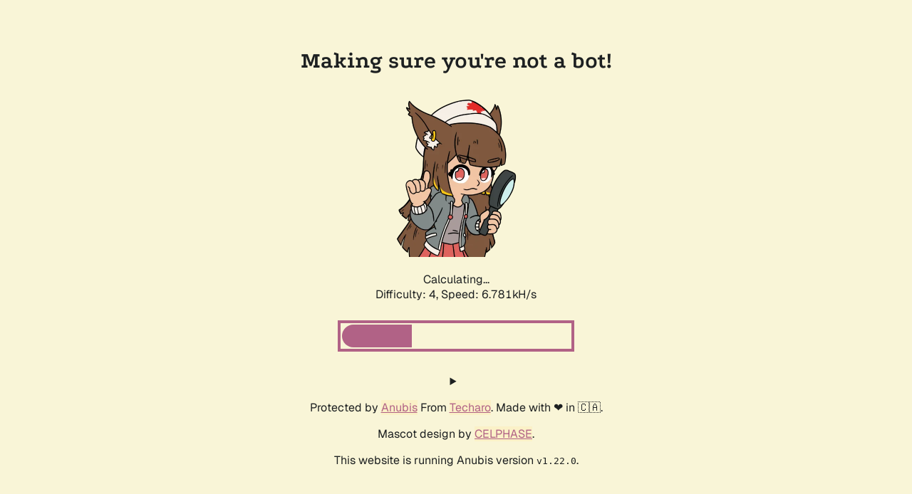

--- FILE ---
content_type: text/html; charset=utf-8
request_url: https://booko.com.au/0681495008438/Kobo-Libra-2-White
body_size: 2360
content:
<!doctype html><html lang="en"><head><title>Making sure you&#39;re not a bot!</title><link rel="stylesheet" href="/.within.website/x/xess/xess.min.css?cachebuster=v1.22.0"><meta name="viewport" content="width=device-width, initial-scale=1.0"><meta name="robots" content="noindex,nofollow"><meta property="description" content="Prices (including delivery) for Kobo Libra 2 - White by Kobo. ISBN: 0681495008438"><meta property="keywords" content="Australia,  Book, Books, Textbook, Textbooks, Comparison, Compare, Shipping, Shopping, Online, Price, Shipping, Kobo Libra 2 - White, Kobo, 0681495008438"><meta property="og:description" content="Prices (including delivery) for Kobo Libra 2 - White by Kobo."><meta property="og:url" content="https://booko.com.au/0681495008438/kobo-libra-2-white"><meta property="og:title" content="Prices for Kobo Libra 2 - White by Kobo"><meta property="og:image" content="https://wcdn.booko.info/covers/e9719cc6ab797e86/transform/h_630/w_1200/p_e4e4e3/g_c"><meta property="og:image:width" content="1200"><meta property="og:image:height" content="630"><meta property="og:site_name" content="Booko"><meta property="og:image:alt" content="Cover Art for 0681495008438, Kobo Libra 2 - White by Kobo"><meta property="og:image:type" content="image/jpeg"><style>
        body,
        html {
            height: 100%;
            display: flex;
            justify-content: center;
            align-items: center;
            margin-left: auto;
            margin-right: auto;
        }

        .centered-div {
            text-align: center;
        }

        #status {
            font-variant-numeric: tabular-nums;
        }

        #progress {
          display: none;
          width: 90%;
          width: min(20rem, 90%);
          height: 2rem;
          border-radius: 1rem;
          overflow: hidden;
          margin: 1rem 0 2rem;
					outline-offset: 2px;
					outline: #b16286 solid 4px;
				}

        .bar-inner {
            background-color: #b16286;
            height: 100%;
            width: 0;
            transition: width 0.25s ease-in;
        }
    	</style><script id="anubis_version" type="application/json">"v1.22.0"
</script><script id="anubis_challenge" type="application/json">{"rules":{"algorithm":"fast","difficulty":4,"report_as":4},"challenge":{"id":"019bdc10-2525-7162-86bf-926bbf7d94a7","method":"fast","randomData":"40126123ccce35aca765b442421682f28a0747fdbe391ffe1e70d2571697fe3e27636a3558568ebf7cc5c2d0f44286549ed873eafae40957241d08f38df6a7bd","issuedAt":"2026-01-20T15:40:04.261101337Z","metadata":{"User-Agent":"Mozilla/5.0 (Macintosh; Intel Mac OS X 10_15_7) AppleWebKit/537.36 (KHTML, like Gecko) Chrome/131.0.0.0 Safari/537.36; ClaudeBot/1.0; +claudebot@anthropic.com)","X-Real-Ip":"3.143.17.113"},"spent":false}}
</script><script id="anubis_base_prefix" type="application/json">""
</script><script id="anubis_public_url" type="application/json">""
</script></head><body id="top"><main><h1 id="title" class="centered-div">Making sure you&#39;re not a bot!</h1><div class="centered-div"><img id="image" style="width:100%;max-width:256px;" src="/.within.website/x/cmd/anubis/static/img/pensive.webp?cacheBuster=v1.22.0"> <img style="display:none;" style="width:100%;max-width:256px;" src="/.within.website/x/cmd/anubis/static/img/happy.webp?cacheBuster=v1.22.0"><p id="status">Loading...</p><script async type="module" src="/.within.website/x/cmd/anubis/static/js/main.mjs?cacheBuster=v1.22.0"></script><div id="progress" role="progressbar" aria-labelledby="status"><div class="bar-inner"></div></div><details><p>You are seeing this because the administrator of this website has set up Anubis to protect the server against the scourge of AI companies aggressively scraping websites. This can and does cause downtime for the websites, which makes their resources inaccessible for everyone.</p><p>Anubis is a compromise. Anubis uses a Proof-of-Work scheme in the vein of Hashcash, a proposed proof-of-work scheme for reducing email spam. The idea is that at individual scales the additional load is ignorable, but at mass scraper levels it adds up and makes scraping much more expensive.</p><p>Ultimately, this is a placeholder solution so that more time can be spent on fingerprinting and identifying headless browsers (EG: via how they do font rendering) so that the challenge proof of work page doesn&#39;t need to be presented to users that are much more likely to be legitimate.</p><p>Please note that Anubis requires the use of modern JavaScript features that plugins like JShelter will disable. Please disable JShelter or other such plugins for this domain.</p></details><noscript><p>Sadly, you must enable JavaScript to get past this challenge. This is required because AI companies have changed the social contract around how website hosting works. A no-JS solution is a work-in-progress.</p></noscript><div id="testarea"></div></div><footer><div class="centered-div"><p>Protected by <a href="https://github.com/TecharoHQ/anubis">Anubis</a> From <a href="https://techaro.lol">Techaro</a>. Made with ❤️ in 🇨🇦.</p><p>Mascot design by <a href="https://bsky.app/profile/celphase.bsky.social">CELPHASE</a>.</p><p>This website is running Anubis version <code>v1.22.0</code>.</p></div></footer></main></body></html>